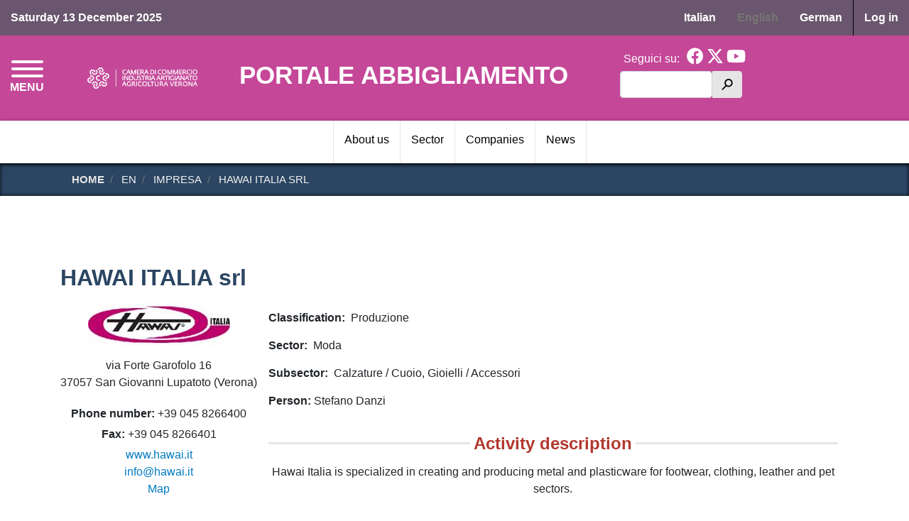

--- FILE ---
content_type: text/html; charset=UTF-8
request_url: https://vrvr.infocamere.it/en/impresa/hawai-italia-srl
body_size: 36306
content:
<!DOCTYPE html>
<html lang="en" dir="ltr" prefix="content: http://purl.org/rss/1.0/modules/content/  dc: http://purl.org/dc/terms/  foaf: http://xmlns.com/foaf/0.1/  og: http://ogp.me/ns#  rdfs: http://www.w3.org/2000/01/rdf-schema#  schema: http://schema.org/  sioc: http://rdfs.org/sioc/ns#  sioct: http://rdfs.org/sioc/types#  skos: http://www.w3.org/2004/02/skos/core#  xsd: http://www.w3.org/2001/XMLSchema# ">
  <head>
    <meta charset="utf-8" />
<style>body #backtotop {background: #00264d;border-color: #0681ff;color: #F7F7F7;}body #backtotop:hover { background: #00264d; border-color: #00264d; }</style>
<script type="text/javascript">
window.onload = function() {
  console.log('page is fully loaded');


  var tecnici = Drupal.eu_cookie_compliance.hasAgreedWithCategory('tecnici');
  var terze_parti = Drupal.eu_cookie_compliance.hasAgreedWithCategory('terze_parti');
  var social = Drupal.eu_cookie_compliance.hasAgreedWithCategory('social');
  console.log("Cookie base");
if(tecnici){
  console.log("Cookie tecnici accettate");
}
if(terze_parti){
   console.log("Cookie terze parti accettate");
 jQuery('body.path-frontpage div#twitter-widget-homepage').html('<a class="twitter-timeline" data-height="400" data-lang="it" data-theme="light" href="https://twitter.com/__ACCOUNT__">Tweets by __ACCOUNT__</a> ');
 jQuery('body.path-frontpage div#facebook-widget-homepage').html('');
 
}
if(social){
   console.log("Cookie social accettate");
 
}

};
    </script>
<meta name="Generator" content="Drupal 9 (https://www.drupal.org)" />
<meta name="MobileOptimized" content="width" />
<meta name="HandheldFriendly" content="true" />
<meta name="viewport" content="width=device-width, initial-scale=1, shrink-to-fit=no" />
<style>div#sliding-popup, div#sliding-popup .eu-cookie-withdraw-banner, .eu-cookie-withdraw-tab {background: #2B4562} div#sliding-popup.eu-cookie-withdraw-wrapper { background: transparent; } #sliding-popup h1, #sliding-popup h2, #sliding-popup h3, #sliding-popup p, #sliding-popup label, #sliding-popup div, .eu-cookie-compliance-more-button, .eu-cookie-compliance-secondary-button, .eu-cookie-withdraw-tab { color: #ffffff;} .eu-cookie-withdraw-tab { border-color: #ffffff;}</style>
<meta http-equiv="x-ua-compatible" content="ie=edge" />
<link rel="icon" href="/core/misc/favicon.ico" type="image/vnd.microsoft.icon" />
<link rel="alternate" hreflang="it" href="https://vrvr.infocamere.it/impresa/hawai-italia-srl" />
<link rel="alternate" hreflang="en" href="https://vrvr.infocamere.it/en/impresa/hawai-italia-srl" />
<link rel="alternate" hreflang="de" href="https://vrvr.infocamere.it/de/impresa/hawai-italia-srl" />
<link rel="canonical" href="https://vrvr.infocamere.it/en/impresa/hawai-italia-srl" />
<link rel="shortlink" href="https://vrvr.infocamere.it/en/node/1683" />
<script>window.a2a_config=window.a2a_config||{};a2a_config.callbacks=[];a2a_config.overlays=[];a2a_config.templates={};</script>

    <title>HAWAI ITALIA srl | Portale abbigliamento</title>
    <link rel="stylesheet" media="all" href="/sites/default/files/css/css_sP2ADvzcI43GZ0XgDqAkg9a3JmfTRAj212JB30GrHmU.css" />
<link rel="stylesheet" media="all" href="/sites/default/files/css/css_GrTvKMpDfs9UEZiQtHlNOzfQ0TID2HgOQ42R2hEkw7s.css" />

    
  </head>
  <body class="layout-no-sidebars page-node-1683 path-node node--type-impresa">
    <a href="#main-content" class="visually-hidden focusable skip-link">
      Skip to main content
    </a>
    
      <div class="dialog-off-canvas-main-canvas" data-off-canvas-main-canvas>
    

<!-- Site Overlay -->
<div class="site-overlay"></div>

<nav class="pushy pushy-left" data-menu-btn-class=".hamburger--collapse">
    <div class="pushy-content">
        <div id="push-close">
          <span>Menu</span> <a href="#" onclick="return false;" class="pushy-link"><i class="fa fa-times" aria-hidden="true"></i></a>
        </div>
        
              <ul class="clearfix nav">
                    <li class="nav-item">
                <a href="/en" class="nav-link nav-link--en" data-drupal-link-system-path="&lt;front&gt;">HOME</a>
              </li>
                <li class="nav-item">
                <a href="/en/moda/chi-siamo" class="nav-link nav-link--en-moda-chi-siamo" data-drupal-link-system-path="node/463">About us</a>
              </li>
                <li class="nav-item">
                <a href="/en/moda/il-settore" class="nav-link nav-link--en-moda-il-settore" data-drupal-link-system-path="node/464">Sector</a>
              </li>
                <li class="nav-item">
                <a href="/en/imprese" class="nav-link nav-link--en-imprese" data-drupal-link-system-path="imprese">Companies</a>
              </li>
                <li class="nav-item">
                <a href="/en/notizie" class="nav-link nav-link--en-notizie" data-drupal-link-system-path="notizie">News</a>
              </li>
        </ul>
  


    </div>
</nav>
<header id="header" class="header push" role="banner" aria-label="Site header">
        <section class="row region region-header-top">
    <div id="block-clothingandshoes-header-data-oggi" class="col-auto mr-auto block block-block-content block-block-contentb7e821cc-d354-4a00-a7f3-255f9f77c046">
  
    
      <div class="content">
      
            <div class="clearfix text-formatted field field--name-body field--type-text-with-summary field--label-hidden field__item">Saturday 13 December 2025</div>
      
    </div>
  </div>
<div class="language-switcher-language-url block block-language block-language-blocklanguage-interface" id="block-clothingandshoes-selettorelingua" role="navigation">
  
    
      <div class="content">
      

  <nav class="links nav links-inline"><span hreflang="it" data-drupal-link-system-path="node/1683" class="it nav-link"><a href="/impresa/hawai-italia-srl" class="language-link" hreflang="it" data-drupal-link-system-path="node/1683">Italian</a></span><span hreflang="en" data-drupal-link-system-path="node/1683" class="en nav-link is-active"><a href="/en/impresa/hawai-italia-srl" class="language-link is-active" hreflang="en" data-drupal-link-system-path="node/1683">English</a></span><span hreflang="de" data-drupal-link-system-path="node/1683" class="de nav-link"><a href="/de/impresa/hawai-italia-srl" class="language-link" hreflang="de" data-drupal-link-system-path="node/1683">German</a></span></nav>

    </div>
  </div>
<nav role="navigation" aria-labelledby="block-clothingandshoes-account-menu-menu" id="block-clothingandshoes-account-menu" class="col-auto block block-menu navigation menu--account">
            
  <h3 class="sr-only" id="block-clothingandshoes-account-menu-menu">Menu profilo utente</h3>
  

        
              <div class="clearfix nav">
                      <a href="/en/user/login" class="nav-link nav-link--en-user-login" data-drupal-link-system-path="user/login">Log in</a>
            </div>
      


  </nav>

  </section>

    <div class="row" id="header-middle">
        <section class="col-8 order-2 col-sm-8 col-md-7 region region-header-brand">
    
  
    
    <div id="logo-wrapper">
      <a href="https://www.vr.camcom.it/it" target='_blank'>
          <img src="/themes/custom/clothingandshoes/images/logo-cciaa-519x103.png" alt="Camera di Comercio di Verona" class="img-fluid d-inline-block align-top" />
      </a>
    </div>
    <h1><a href="/en" title="Home" rel="home">Portale abbigliamento</a></h1>

    

  
  
  </section>

      <div id="hamburger-button-wrapper" class="col-2 order-1 col-sm-2 col-md-1">
        <button class="hamburger hamburger--collapse" type="button">
          <span class="hamburger-box">
            <span class="hamburger-inner"></span>
          </span>
          <span id="hamburger-menu-text">MENU</span>
        </button>
      </div>
        <section class="col-2 order-3 col-sm-2 col-md-4 col-lg-3 region region-header-utilities">
    <div id="block-clothingandshoes-header-social" class="block block-block-content block-block-contente501f941-c0d6-468b-8fb1-b9585e91a888">
  
      <h3>Seguici su:</h3>
    
      <div class="content">
      
            <div class="clearfix text-formatted field field--name-body field--type-text-with-summary field--label-hidden field__item"><a href="https://www.facebook.com/camcomverona/" title="Facebook"><i class="fab fa-2x fa-facebook"></i></a>
<a href="https://twitter.com/CamComVerona" title="Twitter"><i class="fab fa-2x fa-x-twitter"></i></a>
<a href="https://www.youtube.com/user/camcomverona" title="Youtube"><i class="fab fa-2x fa-youtube"></i></a></div>
      
    </div>
  </div>
<div class="search-block-form block block-search block-search-form-block" data-drupal-selector="search-block-form" id="block-clothingandshoes-search" role="search">
  
    
    <div class="content container-inline">
        <div class="content container-inline">
      <form action="/en/ricerca" method="get" id="search-block-form" accept-charset="UTF-8" class="search-form search-block-form form-row">
  




        
  <div class="js-form-item js-form-type-search form-type-search js-form-item-keys form-item-keys form-no-label mb-3">
          <label for="edit-keys" class="visually-hidden">Search</label>
                    <input title="Enter the terms you wish to search for." data-drupal-selector="edit-keys" type="search" id="edit-keys" name="keys" value="" size="15" maxlength="128" class="form-search form-control" />

                      </div>
<div data-drupal-selector="edit-actions" class="form-actions js-form-wrapper form-wrapper mb-3" id="edit-actions"><button data-drupal-selector="edit-submit" type="submit" id="edit-submit" value="h" class="button js-form-submit form-submit btn btn-primary">h</button>
</div>

</form>

    </div>
  
  </div>
</div>

  </section>

    </div>

      <section class="row region region-main-menu">
    <nav role="navigation" aria-labelledby="block-navigazioneprincipalecas-menu" id="block-navigazioneprincipalecas" class="container block block-menu navigation menu--navigazione-principale-cas">
            
  <h3 class="sr-only" id="block-navigazioneprincipalecas-menu">Navigazione principale CAS</h3>
  

        
              <ul class="clearfix nav">
                    <li class="nav-item">
                <a href="/en/moda/chi-siamo" class="nav-link nav-link--en-moda-chi-siamo" data-drupal-link-system-path="node/463">About us</a>
              </li>
                <li class="nav-item">
                <a href="/en/moda/il-settore" class="nav-link nav-link--en-moda-il-settore" data-drupal-link-system-path="node/464">Sector</a>
              </li>
                <li class="nav-item">
                <a href="/en/imprese" class="nav-link nav-link--en-imprese" data-drupal-link-system-path="imprese">Companies</a>
              </li>
                <li class="nav-item">
                <a href="/en/notizie" class="nav-link nav-link--en-notizie" data-drupal-link-system-path="notizie">News</a>
              </li>
        </ul>
  


  </nav>

  </section>

  </header>
<div id="container" class="container-fluid">

  <div id="main-wrapper" class="layout-main-wrapper clearfix">
    
            <div id="breadcrumbs-wrapper">
        <div class="container">  <div id="block-clothingandshoes-breadcrumbs" class="block block-system block-system-breadcrumb-block">
  
    
      <div class="content">
      

  <nav role="navigation" aria-label="breadcrumb">
    <ol class="breadcrumb">
                  <li class="breadcrumb-item">
          <a href="/en">Home</a>
        </li>
                        <li class="breadcrumb-item active">
          en
        </li>
                        <li class="breadcrumb-item active">
          impresa
        </li>
                        <li class="breadcrumb-item active">
          HAWAI ITALIA srl
        </li>
              </ol>
  </nav>

    </div>
  </div>

</div>
      </div>
      

      
              <div class="help">
            <section class="row region region-help">
    <div data-drupal-messages-fallback class="hidden"></div>

  </section>

        </div>
      
            <div id="main" class="container">
        <div class="row row-offcanvas row-offcanvas-left clearfix">

          <main class="main-content col-12 order-last" id="content" role="main">
            <section class="section">
              <a id="main-content" tabindex="-1"></a>
                <div id="block-clothingandshoes-page-title" class="block block-core block-page-title-block">
  
    
      <div class="content">
      
  <h1 class="title"><span class="field field--name-title field--type-string field--label-hidden">HAWAI ITALIA srl</span>
</h1>


    </div>
  </div>
<div id="block-clothingandshoes-content" class="block block-system block-system-main-block">
  
    
      <div class="content">
      <div data-history-node-id="1683" class="node node--type-impresa node--view-mode-full container">

  

  <div class="row">

    <div class="col-12 col-md-3 first">
      
            <div class="field field--name-field-impresa-logo field--type-image field--label-hidden field__item">  <img loading="lazy" src="/sites/default/files/styles/impresa_slider_logo/public/Informazioni/Files/20983/logoHawai_1132014.jpeg?itok=HwYIdALA" typeof="foaf:Image" class="image-style-impresa-slider-logo" />


</div>
      
            <div class="field field--name-dynamic-twig-fieldnode-impresa-indirizzo field--type-ds field--label-hidden field__item">  
<div class="views-element-container"><div class="view view-campi-impresa view-id-campi_impresa view-display-id-block_indirizzo js-view-dom-id-d879806abdf1404f9251b05b6ffe317f4210d02bcc9a7c9523d9b58418c2e274">
  
    
      
      <div class="view-content row">
          <div class="views-row">
    <div class="views-field views-field-nothing"><span class="field-content"><div class="impresa-indirizzo">
  <p class="">via Forte Garofolo 16</p>
  <p class="">37057 San Giovanni Lupatoto (Verona)</p>
</div></span></div>
  </div>

    </div>
  
          </div>
</div>

</div>
      
  <div class="field field--name-field-impresa-telefono field--type-string field--label-inline">
    <div class="field__label">Phone number</div>
              <div class="field__item">+39 045 8266400</div>
          </div>

  <div class="field field--name-field-impresa-fax field--type-string field--label-inline">
    <div class="field__label">Fax</div>
              <div class="field__item">+39 045 8266401</div>
          </div>

            <div class="field field--name-field-impresa-sito-web field--type-link field--label-hidden field__item"><a href="http://www.hawai.it">www.hawai.it</a></div>
      
            <div class="field field--name-field-impresa-email field--type-email field--label-hidden field__item"><a href="mailto:info@hawai.it">info@hawai.it</a></div>
      
            <div class="field field--name-field-impresa-mappa field--type-link field--label-hidden field__item"><a href="https://maps.google.com/?q=via%20Forte%20Garofolo%2016%2C%2037057%2C%20San%20Giovanni%20Lupatoto">Map</a></div>
      
    </div>

    <div class="col-12 col-md-9 second">
      
  <div class="field field--name-field-impresa-classificazione field--type-entity-reference field--label-inline">
    <div class="field__label">Classification</div>
          <div class='field__items'>
              <div class="field__item">Produzione</div>
              </div>
      </div>

  <div class="field field--name-field-impresa-settore-cas field--type-entity-reference field--label-inline">
    <div class="field__label">Sector</div>
              <div class="field__item">Moda</div>
          </div>

  <div class="field field--name-field-impresa-sottosettore-cas field--type-entity-reference field--label-inline">
    <div class="field__label">Subsector</div>
          <div class='field__items'>
              <div class="field__item">Calzature / Cuoio</div>
          <div class="field__item">Gioielli / Accessori</div>
              </div>
      </div>

  <div class="field field--name-field-impresa-persona field--type-string field--label-inline">
    <div class="field__label">Person</div>
              <div class="field__item">Stefano Danzi</div>
          </div>

  <div class="clearfix text-formatted field field--name-body field--type-text-with-summary field--label-above">
    <div class="field__label">Activity description</div>
              <div class="field__item">Hawai Italia is specialized in creating and producing metal and plasticware for footwear, clothing, leather and pet sectors.</div>
          </div>


      <div class="third">
        
            <div class="field field--name-dynamic-twig-fieldnode-tabella-flussi field--type-ds field--label-hidden field__item"><div class="views-element-container"><div class="view view-campi-impresa view-id-campi_impresa view-display-id-block_flussi_nocache js-view-dom-id-817cc280452c6d06a3559bfe0a948148435867395f798e2ee115436299fd7cd6">
  
    
      
      <div class="view-content row">
      <div class="table-responsive col">
<table class="table views-table views-view-table cols-5">
        <thead class=''>
      <tr>
                                                  <th id="view-field-flusso-codice-paese-table-column" class="views-field views-field-field-flusso-codice-paese" scope="col">Country code</th>
                                                  <th id="view-name-1-table-column" class="views-field views-field-name-1" scope="col">Country</th>
                                                  <th id="view-field-flussi-aree-codice-area-table-column" class="views-field views-field-field-flussi-aree-codice-area" scope="col">Area code</th>
                                                  <th id="view-name-table-column" class="views-field views-field-name" scope="col">Area description</th>
                                                  <th id="view-field-flusso-prgph-import-export-table-column" class="views-field views-field-field-flusso-prgph-import-export" scope="col">Import/export</th>
              </tr>
    </thead>
    <tbody>
          <tr>
                                                                                        <td headers="view-field-flusso-codice-paese-table-column" class="views-field views-field-field-flusso-codice-paese">0001          </td>
                                                                                        <td headers="view-name-1-table-column" class="views-field views-field-name-1">FRANCIA          </td>
                                                                                        <td headers="view-field-flussi-aree-codice-area-table-column" class="views-field views-field-field-flussi-aree-codice-area">EUR          </td>
                                                                                        <td headers="view-name-table-column" class="views-field views-field-name">EUROPA          </td>
                                                                                        <td headers="view-field-flusso-prgph-import-export-table-column" class="views-field views-field-field-flusso-prgph-import-export">E          </td>
              </tr>
          <tr>
                                                                                        <td headers="view-field-flusso-codice-paese-table-column" class="views-field views-field-field-flusso-codice-paese">0004          </td>
                                                                                        <td headers="view-name-1-table-column" class="views-field views-field-name-1">GERMANIA          </td>
                                                                                        <td headers="view-field-flussi-aree-codice-area-table-column" class="views-field views-field-field-flussi-aree-codice-area">EUR          </td>
                                                                                        <td headers="view-name-table-column" class="views-field views-field-name">EUROPA          </td>
                                                                                        <td headers="view-field-flusso-prgph-import-export-table-column" class="views-field views-field-field-flusso-prgph-import-export">E          </td>
              </tr>
          <tr>
                                                                                        <td headers="view-field-flusso-codice-paese-table-column" class="views-field views-field-field-flusso-codice-paese">0038          </td>
                                                                                        <td headers="view-name-1-table-column" class="views-field views-field-name-1">AUSTRIA          </td>
                                                                                        <td headers="view-field-flussi-aree-codice-area-table-column" class="views-field views-field-field-flussi-aree-codice-area">EUR          </td>
                                                                                        <td headers="view-name-table-column" class="views-field views-field-name">EUROPA          </td>
                                                                                        <td headers="view-field-flusso-prgph-import-export-table-column" class="views-field views-field-field-flusso-prgph-import-export">E          </td>
              </tr>
          <tr>
                                                                                        <td headers="view-field-flusso-codice-paese-table-column" class="views-field views-field-field-flusso-codice-paese">0664          </td>
                                                                                        <td headers="view-name-1-table-column" class="views-field views-field-name-1">INDIA          </td>
                                                                                        <td headers="view-field-flussi-aree-codice-area-table-column" class="views-field views-field-field-flussi-aree-codice-area">ASI          </td>
                                                                                        <td headers="view-name-table-column" class="views-field views-field-name">ASIA          </td>
                                                                                        <td headers="view-field-flusso-prgph-import-export-table-column" class="views-field views-field-field-flusso-prgph-import-export">E          </td>
              </tr>
      </tbody>
</table>
</div>

    </div>
  
          </div>
</div>

</div>
      
  <div class="field field--name-dynamic-twig-fieldnode-galleria-immagini-impresa field--type-ds field--label-above">
    <div class="field__label">Immagini</div>
              <div class="field__item"><div class="views-element-container"><div class="view view-campi-impresa view-id-campi_impresa view-display-id-block_immagini_nocache js-view-dom-id-83b495fc976cec29587561615b314ba7db71cc4c3c3c4cbbae0f0f85b862fce1">
  
    
      
      <div class="view-content row">
        <div class="slick blazy slick--view slick--view--campi-impresa slick--view--campi-impresa--block-immagini-nocache slick--view--campi-impresa-block-block-immagini-nocache slick--skin--classic slick--optionset--immagini-impresa" data-blazy="" id="slick-views-campi-impresa-block-block-immagini-nocache-1">
      <div id="slick-views-campi-impresa-block-block-immagini-nocache-1-slider" data-slick="{&quot;dots&quot;:true,&quot;infinite&quot;:false,&quot;lazyLoad&quot;:&quot;blazy&quot;}" class="slick__slider">
  
        <div class="slick__slide slide slide--0">
      <img loading="lazy" src="/sites/default/files/styles/large/public/Informazioni/Files/20983/logoHawai_1132014.jpeg?itok=h_HUtAju" typeof="foaf:Image" class="image-style-large" />



  </div>
  <div class="slick__slide slide slide--1">
      <img loading="lazy" src="/sites/default/files/styles/large/public/Informazioni/Files/22828/azienda_1_1132014.jpg?itok=uHwY_xqZ" typeof="foaf:Image" class="image-style-large" />



  </div>
  <div class="slick__slide slide slide--2">
      <img loading="lazy" src="/sites/default/files/styles/large/public/Informazioni/Files/22829/prodotti_1132014.jpg?itok=LVlfToBZ" typeof="foaf:Image" class="image-style-large" />



  </div>

  
      </div>
          <nav role="navigation" class="slick__arrow">
        <button type="button" data-role="none" class="slick-prev" aria-label="" tabindex="0"></button>
                <button type="button" data-role="none" class="slick-next" aria-label="" tabindex="0"></button>
      </nav>
      </div>


    </div>
  
          </div>
</div>

</div>
          </div>

  <div class="field field--name-field-impresa-documenti field--type-file field--label-above">
    <div class="field__label">Documents</div>
          <div class='field__items'>
              <div class="field__item">
<div class="table-responsive">
<table data-striping="1" class="table table-striped">
  
  
      <thead class=''>
      <tr>
                            <th>Attachment</th>
                            <th>Size</th>
              </tr>
    </thead>
  
      <tbody>
                      <tr class="odd">
                      <td>
<span class="file file--mime-application-pdf file--application-pdf"> <a href="/sites/default/files/Informazioni/Files/22830/presentazione.pdf" type="application/pdf">presentazione.pdf</a></span>
</td>
                      <td> bytes</td>
                  </tr>
          </tbody>
    </table>
</div></div>
              </div>
      </div>

      </div>

      <div class="fourth">
        
      </div>

    </div>


  </div>

</div>


    </div>
  </div>


            </section>
          </main>

        
        
        </div>
      </div> <!-- /#main -->

      
      </div>

  
  <footer id="site-footer">
          <div class="container">
        <div class="row" id="footer-branding">
          <div id="sitename-footer" class="col-12 col-sm-7 col-md-8 col-lg-9">
            <h2><a href="/en" title="Home" rel="home">Portale abbigliamento</a></h2>
          </div>
          <div id="logo-wrapper-footer" class="col-12 col-sm-5 col-md-4 col-lg-3">
            <a href="https://www.vr.camcom.it/it" target='_blank'>
                <img src="/themes/custom/clothingandshoes/images/logo-cciaa-519x103.png" alt="Camera di Comercio di Verona" class="img-fluid d-inline-block align-top" />
            </a>
          </div>
        </div>
                  <div class="row site-footer__top clearfix">
            <div class="col-12 col-md-6">  <section class="row region region-footer-first">
    <div id="block-clothingandshoes-footer-contatti" class="block block-block-content block-block-content56c0b0cc-c92b-4bd6-b337-b04654719c33">
  
      <h3>Contact us</h3>
    
      <div class="content">
      
            <div class="clearfix text-formatted field field--name-body field--type-text-with-summary field--label-hidden field__item"><p><strong>CAMERA DI COMMERCIO DI VERONA<br />
Servizio Promozione e Sviluppo</strong><br />
e-mail: <a href="mailto:eventi@vr.camcom.it" target="_blank">eventi@vr.camcom.it</a></p>
</div>
      
    </div>
  </div>

  </section>
</div>
            <div class="col-12 col-md-6">  <section class="row region region-footer-second">
    <div id="block-clothingandshoes-footer-social" class="block block-block-content block-block-contente501f941-c0d6-468b-8fb1-b9585e91a888">
  
      <h3>Follow us on</h3>
    
      <div class="content">
      
            <div class="clearfix text-formatted field field--name-body field--type-text-with-summary field--label-hidden field__item"><a href="https://www.facebook.com/camcomverona/" title="Facebook"><i class="fab fa-2x fa-facebook"></i></a>
<a href="https://twitter.com/CamComVerona" title="Twitter"><i class="fab fa-2x fa-x-twitter"></i></a>
<a href="https://www.youtube.com/user/camcomverona" title="Youtube"><i class="fab fa-2x fa-youtube"></i></a></div>
      
    </div>
  </div>
<nav role="navigation" aria-labelledby="block-clothingandshoes-footer-sito-web-menu" id="block-clothingandshoes-footer-sito-web" class="block block-menu navigation menu--footer-sito-web">
      
  <h3 id="block-clothingandshoes-footer-sito-web-menu">Sito web</h3>
  

        
              <ul class="clearfix nav">
                    <li class="nav-item">
                <a href="/en/user/login" class="nav-link nav-link--en-user-login" data-drupal-link-system-path="user/login">Accesso riservato</a>
              </li>
        </ul>
  


  </nav>

  </section>
</div>
            <!--<div class="col-12 col-md-4"></div>-->
          </div>
        
                  <div class="site-footer__bottom">
              <section class="row region region-footer-last">
    <nav role="navigation" aria-labelledby="block-cas-menuprivacy-menu" id="block-cas-menuprivacy" class="col-12 col-md-6 block block-menu navigation menu--menu-privacy-cas">
            
  <h3 class="sr-only" id="block-cas-menuprivacy-menu">Menù privacy CAS</h3>
  

        
              <ul class="clearfix nav">
                    <li class="nav-item">
                <a href="/en/node/3013" class="nav-link nav-link--en-node-3013" data-drupal-link-system-path="node/3013">Cookie</a>
              </li>
                <li class="nav-item">
                <a href="/en/node/3015" class="nav-link nav-link--en-node-3015" data-drupal-link-system-path="node/3015">Note legali</a>
              </li>
                <li class="nav-item">
                <a href="/en/node/3020" class="nav-link nav-link--en-node-3020" data-drupal-link-system-path="node/3020">Privacy</a>
              </li>
        </ul>
  


  </nav>
<div id="block-clothingandshoes-copyrighttext" class="col-12 col-md-6 block block-block-content block-block-content51017d2d-1fc0-40ed-b8f1-00e3a94d00d5">
  
    
      <div class="content">
      
            <div class="clearfix text-formatted field field--name-body field--type-text-with-summary field--label-hidden field__item"><p>© 2025 CAMERA DI COMMERCIO DI VERONA</p>
</div>
      
    </div>
  </div>

  </section>

          </div>
        
      </div>
      </footer>
</div>

  </div>

    
    <script type="application/json" data-drupal-selector="drupal-settings-json">{"path":{"baseUrl":"\/","scriptPath":null,"pathPrefix":"en\/","currentPath":"node\/1683","currentPathIsAdmin":false,"isFront":false,"currentLanguage":"en"},"pluralDelimiter":"\u0003","suppressDeprecationErrors":true,"back_to_top":{"back_to_top_button_trigger":"100","back_to_top_prevent_on_mobile":0,"back_to_top_prevent_in_admin":1,"back_to_top_button_type":"text","back_to_top_button_text":"Back to top"},"ic_gdpr":{"facebook_account":null,"twitter_account":null},"eu_cookie_compliance":{"cookie_policy_version":"1.0.0","popup_enabled":false,"popup_agreed_enabled":false,"popup_hide_agreed":false,"popup_clicking_confirmation":false,"popup_scrolling_confirmation":false,"popup_html_info":false,"use_mobile_message":false,"mobile_popup_html_info":false,"mobile_breakpoint":768,"popup_html_agreed":false,"popup_use_bare_css":false,"popup_height":"auto","popup_width":"100%","popup_delay":1000,"popup_link":"\/cookie","popup_link_new_window":false,"popup_position":false,"fixed_top_position":true,"popup_language":"en","store_consent":false,"better_support_for_screen_readers":false,"cookie_name":"","reload_page":true,"domain":"","domain_all_sites":false,"popup_eu_only":false,"popup_eu_only_js":false,"cookie_lifetime":100,"cookie_session":0,"set_cookie_session_zero_on_disagree":0,"disagree_do_not_show_popup":false,"method":"categories","automatic_cookies_removal":true,"allowed_cookies":"terze_parti:__at*\r\nterze_parti:uvc\r\nterze_parti:loc\r\nsocial:sb\r\nsocial:tr\/\r\nsocial:fr\r\nsocial:YSC\r\nsocial:VISITOR_INFO1_LIVE\r\nsocial:yt*\r\nsocial:CONSENT","withdraw_markup":"\u003Cbutton type=\u0022button\u0022 class=\u0022eu-cookie-withdraw-tab\u0022\u003EPrivacy Settings\u003C\/button\u003E\n\u003Cdiv aria-labelledby=\u0022popup-text\u0022 class=\u0022eu-cookie-withdraw-banner\u0022\u003E\n  \u003Cdiv class=\u0022popup-content info eu-cookie-compliance-content\u0022\u003E\n    \u003Cdiv id=\u0022popup-text\u0022 class=\u0022eu-cookie-compliance-message\u0022 role=\u0022document\u0022\u003E\n      \u003Ch2\u003EWe use cookies on this site to enhance your user experience\u003C\/h2\u003E\u003Cp\u003EYou have given your consent for us to set cookies.\u003C\/p\u003E\n    \u003C\/div\u003E\n    \u003Cdiv id=\u0022popup-buttons\u0022 class=\u0022eu-cookie-compliance-buttons\u0022\u003E\n      \u003Cbutton type=\u0022button\u0022 class=\u0022eu-cookie-withdraw-button \u0022\u003ERevoke consent\u003C\/button\u003E\n    \u003C\/div\u003E\n  \u003C\/div\u003E\n\u003C\/div\u003E","withdraw_enabled":true,"reload_options":0,"reload_routes_list":"","withdraw_button_on_info_popup":true,"cookie_categories":["tecnici","terze_parti"],"cookie_categories_details":{"tecnici":{"uuid":"554d9316-48c9-4f7d-9880-2c227e5d0d47","langcode":"it","status":true,"dependencies":[],"id":"tecnici","label":"Technical cookies","description":"Cookies necessary for the functioning of the site and anonymous analytical cookies.","checkbox_default_state":"required","weight":-9},"terze_parti":{"uuid":"3f3e8168-8ad5-47ca-b316-df81daddbb97","langcode":"it","status":true,"dependencies":[],"id":"terze_parti","label":"Cookies for sharing the contents of this site through third-party platforms","description":"Third-party technical cookie that allows the sharing function via social networks.","checkbox_default_state":"unchecked","weight":-8}},"enable_save_preferences_button":true,"cookie_value_disagreed":"0","cookie_value_agreed_show_thank_you":"1","cookie_value_agreed":"2","containing_element":"body","settings_tab_enabled":false,"olivero_primary_button_classes":"","olivero_secondary_button_classes":"","close_button_action":"close_banner","open_by_default":false,"modules_allow_popup":true,"hide_the_banner":false,"geoip_match":true},"ckeditorAccordion":{"accordionStyle":{"collapseAll":1,"keepRowsOpen":0}},"blazy":{"loadInvisible":false,"offset":100,"saveViewportOffsetDelay":50,"validateDelay":25,"loader":true,"unblazy":null},"blazyIo":{"disconnect":false,"rootMargin":"0px","threshold":[0,0.25,0.5,0.75,1]},"slick":{"accessibility":true,"adaptiveHeight":false,"autoplay":false,"pauseOnHover":true,"pauseOnDotsHover":false,"pauseOnFocus":true,"autoplaySpeed":3000,"arrows":true,"downArrow":false,"downArrowTarget":"","downArrowOffset":0,"centerMode":false,"centerPadding":"50px","dots":false,"dotsClass":"slick-dots","draggable":true,"fade":false,"focusOnSelect":false,"infinite":true,"initialSlide":0,"lazyLoad":"ondemand","mouseWheel":false,"randomize":false,"rtl":false,"rows":1,"slidesPerRow":1,"slide":"","slidesToShow":1,"slidesToScroll":1,"speed":500,"swipe":true,"swipeToSlide":false,"edgeFriction":0.35,"touchMove":true,"touchThreshold":5,"useCSS":true,"cssEase":"ease","cssEaseBezier":"","cssEaseOverride":"","useTransform":true,"easing":"linear","variableWidth":false,"vertical":false,"verticalSwiping":false,"waitForAnimate":true},"ajaxTrustedUrl":{"\/en\/ricerca":true},"user":{"uid":0,"permissionsHash":"e4b4024810ecee850232eb6ca569d4d66fc4f7a89ef36b3a4e271b8cd7c87f4a"}}</script>
<script src="/sites/default/files/js/js_LXcI12mD5seqV3IjXnXPelvdPXuBqKy_DlnSy31Ir88.js"></script>
<script src="/modules/contrib/eu_cookie_compliance/js/eu_cookie_compliance.min.js?v=9.4.7" defer minified></script>
<script src="/sites/default/files/js/js_MDjf_e5Bqrf5fL32KB9AKrQgwILP2RoFowDT7OAfJdE.js"></script>

    <!-- Matomo -->
    <script type="text/javascript">
      var _paq = window._paq = window._paq || [];
      /* tracker methods like "setCustomDimension" should be called before "trackPageView" */
      _paq.push(['trackPageView']);
      _paq.push(['enableLinkTracking']);
      (function() {
        var u="https://ingestion.webanalytics.italia.it/";
        _paq.push(['setTrackerUrl', u+'matomo.php']);
        _paq.push(['setSiteId', 'wGpbErQ3Yb']);
        var d=document, g=d.createElement('script'), s=d.getElementsByTagName('script')[0];
        g.type='text/javascript'; g.async=true; g.src=u+'matomo.js'; s.parentNode.insertBefore(g,s);
      })();
    </script>
    <!-- End Matomo Code -->
  </body>
</html>
